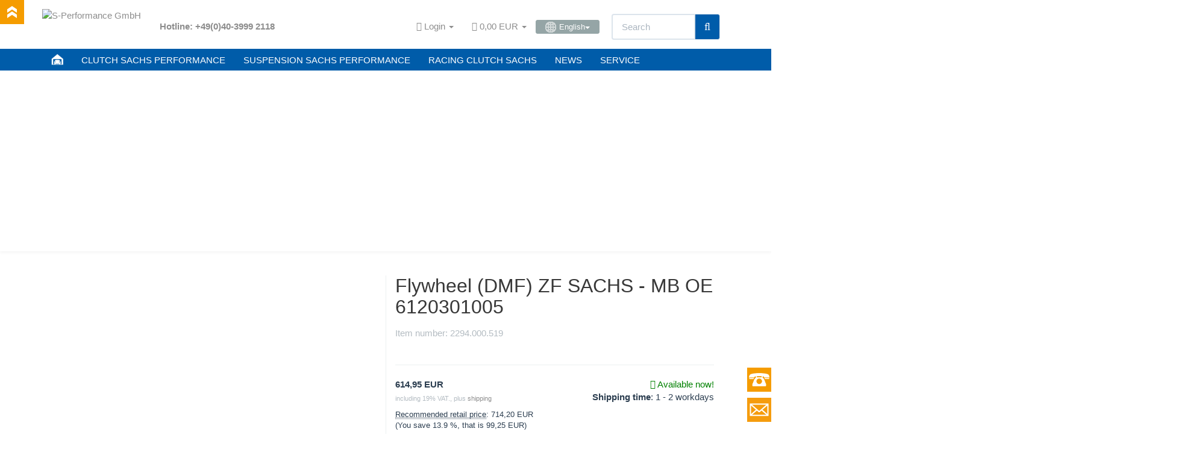

--- FILE ---
content_type: text/html; charset=iso-8859-1
request_url: https://www.sachsperformance.com/en/clutch-kit/zf-sachs/sachs-clutch-flywheel-dmf-2294000519
body_size: 15650
content:
<!DOCTYPE html><html
lang="en"><head><meta
http-equiv="content-type" content="text/html; charset=iso-8859-1"><meta
name="description" content="SACHS Clutch-Flywheel for MB Sprinter, OE 6120301005. Top quality and outstanding clutch technology - Made in Germany. &#10004; Buy cheap here."><meta
name="keywords" content="flywheel, dmf, zf sachs, sachs flywheel, clutch, 2294000519"><meta
name="viewport" content="width=device-width, initial-scale=1.0, user-scalable=no"><meta
http-equiv="X-UA-Compatible" content="IE=edge"><meta
name="robots" content="index, follow"><meta
name="facebook-domain-verification" content="6tur27i12oo4jhw7vjmnumo3aqqr3m"><title>Clutch-Flywheel SACHS for Sprinter, MB OE 6120301005</title><link
rel="shortcut icon" href="https://www.sachsperformance.com/favicon.ico" type="image/ico"><link
rel="icon" href="https://www.sachsperformance.com/favicon.ico" type="image/ico">
 <script async src="https://www.googletagmanager.com/gtag/js?id=G-987BJ1GPFG"></script> <script>window.dataLayer=window.dataLayer||[];function gtag(){dataLayer.push(arguments);}
gtag('js',new Date());gtag('config','G-987BJ1GPFG');</script>  <script>(function(w,d,s,l,i){w[l]=w[l]||[];w[l].push({'gtm.start':new Date().getTime(),event:'gtm.js'});var f=d.getElementsByTagName(s)[0],j=d.createElement(s),dl=l!='dataLayer'?'&l='+l:'';j.async=true;j.src='https://www.googletagmanager.com/gtm.js?id='+i+dl;f.parentNode.insertBefore(j,f);})(window,document,'script','dataLayer','GTM-KZHC373W');</script> <style>@font-face{font-family:'Exo 2';src:url('/templates/Evo-Child-Example/fonts/Exo2-VariableFont_wght.ttf') format('truetype');font-weight:600 700;font-display:swap}@font-face{font-family:'Open Sans';src:url('/templates/Evo-Child-Example/fonts/OpenSans-VariableFont_wdth,wght.ttf') format('truetype');font-weight:700 800;font-display:swap}</style><link
rel="canonical" href="https://www.sachsperformance.com/en/clutch-kit/zf-sachs/sachs-clutch-flywheel-dmf-2294000519"><base
href="https://www.sachsperformance.com/"><link
href="templates/Evo-Child-Example/themes/base/images/apple-touch-icon.png" rel="apple-touch-icon"><link
rel="image_src" href="https://www.sachsperformance.com/media/image/product/61957/lg/en-clutch-kit-zf-sachs-sachs-clutch-flywheel-dmf-2294000519.jpg"><meta
property="og:image" content="https://www.sachsperformance.com/media/image/product/61957/lg/en-clutch-kit-zf-sachs-sachs-clutch-flywheel-dmf-2294000519.jpg"> <script type="text/javascript" src="/templates/Evo-Child-Example/js/jquery-1.12.0.min.js"></script> <script type="text/javascript" src="/templates/Evo-Child-Example/js/loadCSS.js"></script>  <script type="text/plain" data-service_id="8328d3b577871b1cd85d890116c602df" data-type="application/javascript">window.$zopim||(function(d,s){var z=$zopim=function(c){z._.push(c)},$=z.s=d.createElement(s),e=d.getElementsByTagName(s)[0];z.set=function(o){z.set._.push(o)};z._=[];z.set._=[];$.async=!0;$.setAttribute("charset","utf-8");$.src="https://v2.zopim.com/?5GLKvtRdFBnjGV8VqpJbKp6kipGG5q8Q";z.t=+new Date;$.type="text/javascript";e.parentNode.insertBefore($,e)})(document,"script");</script><script type="text/plain" data-service_id="a151608a9113acccb09c9ebf7b0b2b6a" data-type="application/javascript">$zopim(function(){$zopim.livechat.button.setOffsetHorizontal(60)});</script> <link
rel="preload" href="templates/Evo-Child-Example/css/smk-accordion.min.css" as="style" onload="this.rel='stylesheet'"><link
type="text/css" href="templates/Evo/themes/flatly/bootstrap.css?v=4.03" rel="stylesheet"><link
type="text/css" href="templates/Evo/themes/base/offcanvas-menu.css?v=4.03" rel="stylesheet"><link
type="text/css" href="templates/Evo/themes/base/pnotify.custom.css?v=4.03" rel="stylesheet"><link
type="text/css" href="templates/Evo/themes/base/jquery-slider.css?v=4.03" rel="stylesheet"><link
type="text/css" href="templates/Evo/themes/flatly/custom.css?v=4.03" rel="stylesheet"><link
type="text/css" href="includes/plugins/jtl_paypal/version/106/frontend/css/style.css?v=4.03" rel="stylesheet"><link
type="text/css" href="includes/plugins/ws_oss/version/104/frontend/css/banner.css?v=4.03" rel="stylesheet"><link
type="text/css" href="includes/plugins/ws_oss/version/104/frontend/css/select2.min.css?v=4.03" rel="stylesheet"><link
type="text/css" href="includes/plugins/jtl_debug/version/101/frontend/css/jtl-debug.css?v=4.03" rel="stylesheet"><link
type="text/css" href="includes/plugins/spe_carnav_clutch/version/100/frontend/css/spe_carnav_clutch.css?v=4.03" rel="stylesheet"><link
type="text/css" href="includes/plugins/spe_carnav_racing/version/100/frontend/css/spe_carnav_racing.css?v=4.03" rel="stylesheet"><link
type="text/css" href="includes/plugins/ara_Sprachen/version/102/frontend/css/plugin.css?v=4.03" rel="stylesheet"><link
type="text/css" href="includes/plugins/spe_repay/version/100/frontend/css/spe_repay.css?v=4.03" rel="stylesheet"><link
type="text/css" href="includes/plugins/spe_paymentreminder/version/100/frontend/css/spe_paymentreminder.css?v=4.03" rel="stylesheet"><link
rel="alternate" type="application/rss+xml" title="Newsfeed S-Performance GmbH" href="rss.xml"><style>body{background-color:#fff!important}</style> <script>var head_conf={head:"jtl",screens:[480,768,992,1200]};(function(n,t){"use strict";function w(){}function u(n,t){if(n){typeof n=="object"&&(n=[].slice.call(n));for(var i=0,r=n.length;i<r;i++)t.call(n,n[i],i)}}function it(n,i){var r=Object.prototype.toString.call(i).slice(8,-1);return i!==t&&i!==null&&r===n}function s(n){return it("Function",n)}function a(n){return it("Array",n)}function et(n){var i=n.split("/"),t=i[i.length-1],r=t.indexOf("?");return r!==-1?t.substring(0,r):t}function f(n){(n=n||w,n._done)||(n(),n._done=1)}function ot(n,t,r,u){var f=typeof n=="object"?n:{test:n,success:!t?!1:a(t)?t:[t],failure:!r?!1:a(r)?r:[r],callback:u||w},e=!!f.test;return e&&!!f.success?(f.success.push(f.callback),i.load.apply(null,f.success)):e||!f.failure?u():(f.failure.push(f.callback),i.load.apply(null,f.failure)),i}function v(n){var t={},i,r;if(typeof n=="object")for(i in n)!n[i]||(t={name:i,url:n[i]});else t={name:et(n),url:n};return(r=c[t.name],r&&r.url===t.url)?r:(c[t.name]=t,t)}function y(n){n=n||c;for(var t in n)if(n.hasOwnProperty(t)&&n[t].state!==l)return!1;return!0}function st(n){n.state=ft;u(n.onpreload,function(n){n.call()})}function ht(n){n.state===t&&(n.state=nt,n.onpreload=[],rt({url:n.url,type:"cache"},function(){st(n)}))}function ct(){var n=arguments,t=n[n.length-1],r=[].slice.call(n,1),f=r[0];return(s(t)||(t=null),a(n[0]))?(n[0].push(t),i.load.apply(null,n[0]),i):(f?(u(r,function(n){s(n)||!n||ht(v(n))}),b(v(n[0]),s(f)?f:function(){i.load.apply(null,r)})):b(v(n[0])),i)}function lt(){var n=arguments,t=n[n.length-1],r={};return(s(t)||(t=null),a(n[0]))?(n[0].push(t),i.load.apply(null,n[0]),i):(u(n,function(n){n!==t&&(n=v(n),r[n.name]=n)}),u(n,function(n){n!==t&&(n=v(n),b(n,function(){y(r)&&f(t)}))}),i)}function b(n,t){if(t=t||w,n.state===l){t();return}if(n.state===tt){i.ready(n.name,t);return}if(n.state===nt){n.onpreload.push(function(){b(n,t)});return}n.state=tt;rt(n,function(){n.state=l;t();u(h[n.name],function(n){f(n)});o&&y()&&u(h.ALL,function(n){f(n)})})}function at(n){n=n||"";var t=n.split("?")[0].split(".");return t[t.length-1].toLowerCase()}function rt(t,i){function e(t){t=t||n.event;u.onload=u.onreadystatechange=u.onerror=null;i()}function o(f){f=f||n.event;(f.type==="load"||/loaded|complete/.test(u.readyState)&&(!r.documentMode||r.documentMode<9))&&(n.clearTimeout(t.errorTimeout),n.clearTimeout(t.cssTimeout),u.onload=u.onreadystatechange=u.onerror=null,i())}function s(){if(t.state!==l&&t.cssRetries<=20){for(var i=0,f=r.styleSheets.length;i<f;i++)if(r.styleSheets[i].href===u.href){o({type:"load"});return}t.cssRetries++;t.cssTimeout=n.setTimeout(s,250)}}var u,h,f;i=i||w;h=at(t.url);h==="css"?(u=r.createElement("link"),u.type="text/"+(t.type||"css"),u.rel="stylesheet",u.href=t.url,t.cssRetries=0,t.cssTimeout=n.setTimeout(s,500)):(u=r.createElement("script"),u.type="text/"+(t.type||"javascript"),u.src=t.url);u.onload=u.onreadystatechange=o;u.onerror=e;u.async=!1;u.defer=!1;t.errorTimeout=n.setTimeout(function(){e({type:"timeout"})},7e3);f=r.head||r.getElementsByTagName("head")[0];f.insertBefore(u,f.lastChild)}function vt(){for(var t,u=r.getElementsByTagName("script"),n=0,f=u.length;n<f;n++)if(t=u[n].getAttribute("data-headjs-load"),!!t){i.load(t);return}}function yt(n,t){var v,p,e;return n===r?(o?f(t):d.push(t),i):(s(n)&&(t=n,n="ALL"),a(n))?(v={},u(n,function(n){v[n]=c[n];i.ready(n,function(){y(v)&&f(t)})}),i):typeof n!="string"||!s(t)?i:(p=c[n],p&&p.state===l||n==="ALL"&&y()&&o)?(f(t),i):(e=h[n],e?e.push(t):e=h[n]=[t],i)}function e(){if(!r.body){n.clearTimeout(i.readyTimeout);i.readyTimeout=n.setTimeout(e,50);return}o||(o=!0,vt(),u(d,function(n){f(n)}))}function k(){r.addEventListener?(r.removeEventListener("DOMContentLoaded",k,!1),e()):r.readyState==="complete"&&(r.detachEvent("onreadystatechange",k),e())}var r=n.document,d=[],h={},c={},ut="async"in r.createElement("script")||"MozAppearance"in r.documentElement.style||n.opera,o,g=n.head_conf&&n.head_conf.head||"head",i=n[g]=n[g]||function(){i.ready.apply(null,arguments)},nt=1,ft=2,tt=3,l=4,p;if(r.readyState==="complete")e();else if(r.addEventListener)r.addEventListener("DOMContentLoaded",k,!1),n.addEventListener("load",e,!1);else{r.attachEvent("onreadystatechange",k);n.attachEvent("onload",e);p=!1;try{p=!n.frameElement&&r.documentElement}catch(wt){}p&&p.doScroll&&function pt(){if(!o){try{p.doScroll("left")}catch(t){n.clearTimeout(i.readyTimeout);i.readyTimeout=n.setTimeout(pt,50);return}e()}}()}i.load=i.js=ut?lt:ct;i.test=ot;i.ready=yt;i.ready(r,function(){y()&&u(h.ALL,function(n){f(n)});i.feature&&i.feature("domloaded",!0)})})(window);(function(n,t){"use strict";jQuery["fn"]["ready"]=function(fn){jtl["ready"](function(){jQuery["ready"]["promise"]()["done"](fn)});return jQuery}})(window);</script> <link
type="text/css" href="https://www.sachsperformance.com/includes/plugins/sb_easycredit/version/106/frontend/css/style.css" rel="stylesheet"></head><body
data-page="1" class="body-offcanvas">
<noscript><iframe
src="https://www.googletagmanager.com/ns.html?id=GTM-KZHC373W" height="0" width="0" style="display:none;visibility:hidden"></iframe></noscript><div
id="contact_box"></div><div
id="phone_box"></div><div
id="phone_invite">
<b>Our Service Hotline:</b> (Mo-Fr 9.30am-5.00pm CET) <b>+49 40 3999 2118</b></div><div
id="scroll_top"></div><div
id="main-wrapper" class="main-wrapper fluid"><header
class="container-block fixed-navbar" id="evo-nav-wrapper"><div
class="container"><div
id="header-branding"><div
id="top-bar" class="text-right hidden-xs clearfix"><ul
class="list-inline user-settings pull-right"><li
class="language-dropdown dropdown">
<a
href="#" class="dropdown-toggle btn btn-default btn-xs" data-toggle="dropdown"><i
class="fa fa-language"></i><span> English</span><span
class="caret"></span></a><ul
id="language-dropdown" class="dropdown-menu dropdown-menu-right"><li><a
href="de/kupplung/zf-sachs/sachs-schwungrad-zms-2294000519" class="link_lang ger" rel="alternate">German</a></li><li><a
href="pl/zestaw-sprzegla/sachs-sprzeglo/kolo-zamachowe-sachs-2294000519" class="link_lang pol" rel="alternate">Polish</a></li><li><a
href="fr/embrayage/embrayage-sachs/volant-moteur-2294000519" class="link_lang fre" rel="alternate">French</a></li><li><a
href="nl/koppeling/zf-sachs/vliegwiel-sachs-2294000519" class="link_lang dut" rel="alternate">Dutch</a></li><li><a
href="es/embrague/embrague-sachs/volante-motor-bimasa-2294000519" class="link_lang spa" rel="alternate">Spanish</a></li><li><a
href="it/frizione/sachs-frizione/volano-bimassa-sachs-2294000519" class="link_lang ita" rel="alternate">Italian</a></li><li><a
href="navi.php?a=61957&amp;lang=por" class="link_lang por" rel="alternate">Portuguese</a></li><li><a
href="navi.php?a=61957&amp;lang=swe" class="link_lang swe" rel="alternate">Swedish</a></li></ul></li></ul><ul
class="cms-pages list-inline pull-right"><li
class=""><a
href="en/blog/zf-motorsport-dtm-carbon-clutch">DTM clutch from ZF SACHS</a></li><li
class=""><a
href="en/blog/dtm-video-100-years-zf-sachs">Congratulations from DTM - 100 years of ZF SACHS</a></li><li
class=""><a
href="en/blog/zf-motorsport-rally-shock-absorber-vw-polo-wrc">VW Polo WRC with ZF Motorsport Shock Absorber</a></li><li
class=""><a
href="en/blog/vw-motorsport-50-years-partner-of-zf-sachs-race-engineering">50 Years of VW Motorsport</a></li><li
class=""><a
href="en/blog/zf-motorsport-vw-polo-wrc-with-sachs-clutch-and-suspension_1">VW Polo WRC with SACHS clutch and suspension</a></li><li
class=""><a
href="en/blog/porsche-911-gt3-vs-911-cup-zf-motorsport">Porsche 911 GT3 vs. GT3 CUP</a></li><li
class=""><a
href="en/blog/sachs-racing-clutch-in-toyota-ts050-le-mans">Toyota TS050 Le Mans with SACHS clutch technology</a></li><li
class=""><a
href="en/blog/zf-motorsport-rally-shock-absorber-vw">ZF Motorsport rally shock absorber for VW Polo WRC</a></li><li
class=""><a
href="en/blog/zf-motorsport-bmw-dtm">BMW DTM touring car</a></li><li
class=""><a
href="en/blog/zf-motorsport-f1-sachs-shock-absorber">ZF Motorsport Formula 1 Shock Absorber</a></li><li
class=""><a
href="en/blog/racing-gearbox-8hp45-from-zf">ZF Racing Gearbox 8HP45</a></li><li
class=""><a
href="en/blog/coilover-suspension-sachs-audi-s5">SACHS Coilover Suspension Audi S5</a></li><li
class=""><a
href="en/sachs-formula-1-clutch">SACHS Formula 1 Carbon Clutch</a></li><li
class=""><a
href="en/blog/porsche-911-sachs-performance-clutch">SACHS Performance clutch in Porsche 911</a></li><li
class=""><a
href="en/blog/sachs-tuningworld-bodensee-2018">SACHS Performance @ Tuning World Bodensee</a></li><li
class=""><a
href="en/blog/asphalt-fever-2019">Asphalt fever with SACHS performance</a></li><li
class=""><a
href="en/blog/new-logo-sachs-performance">New logo for SACHS Performance </a></li><li
class=""><a
href="en/blog/sachs-clutches-proven-performance-designed-to-last">SACHS Clutches - Proven Performance designed to last.</a></li><li
class=""><a
href="en/blog/bmw-scene-show-racepark-meppen-2021">2021 // Motorsport trifft Tuning (Meppen)</a></li><li
class=""><a
href="en/blog/sachs-rcs-clutch-catalogue">2021 // Racing-Clutch-Systems Katalog 2021</a></li><li
class=""><a
href="en/blog/adac-gt-masters-2022">2022 // ADAC GT Masters</a></li><li
class=""><a
href="en/blog/25-years-zf-race-engineering">25 Years ZF Race Engineering</a></li><li
class=""><a
href="en/news/-zf-motorsport/anti-stall-clutch">Anti-Stall-Clutch</a></li><li
class=""><a
href="en/blog-zf-motorsport">Blog - overview</a></li><li
class=""><a
href="en/service/downloads">Downloads</a></li><li
class=""><a
href="en/service/sachs-clutch-guarantee">Clutch Warranty</a></li><li
class=""><a
href="en/news/zf-motorsport-success-with-sachs-clutch-and-suspension">Motorsport successes of ZF SACHS</a></li><li
class=""><a
href="en/news/sachs-performance-news-and-videos-from-zf-motorsport" rel="nofollow">News + Videos</a></li><li
class=""><a
href="en/sachs-service-clutch-diagnostics-and-troubleshooting">Clutch Diagnostics</a></li><li
class=""><a
href="en/service/repair-clutch-and-shock-absorber">Repair service</a></li><li
class=""><a
href="en/news/zf-motorsport-and-zf-sachs-race-engineering">SACHS in Motorsport</a></li><li
class=""><a
href="en/service/sachs-performance-clutch-suspension">Service</a></li><li
class=""><a
href="en/news/zf-motorsport-videos">Videos</a></li><li
class=""><a
href="en/news/zf-motorsport-suspension">ZF Motorsport suspension</a></li><li
class=""><a
href="en/news/zf-motorsport-clutch">ZF Motorsport clutch</a></li><li
class=""><a
href="en/news/zf-sachs-motorsport-products">ZF-Motorsport products</a></li><li
class=""><a
href="en/news/sachs-in-motorsport-and-zf-race-engineering/zf-motorsport-history">Motorsport history</a></li><li
class=""><a
href="en/news/sachs-in-motorsport-und-zf-race-engineering/zf-motorsport-partner">Motorsport partners</a></li></ul></div><div
class="row"><div
class="col-xs-4 col-sm-2 col-md-2" id="logo">
<a
href="https://www.sachsperformance.com" title="S-Performance GmbH">
<img
src="bilder/intern/shoplogo/header_logo_trans.png" width="160" height="58" alt="S-Performance GmbH" class="img-responsive">
</a></div><div
class="col-xs-8 col-sm-10 col-md-10" id="shop-nav">
<span
class="hotline-header">Hotline: +49(0)40-3999 2118</span><ul
class="header-shop-nav nav navbar-nav force-float horizontal pull-right"><li
class="dropdown hidden-xs">
<a
href="#" class="dropdown-toggle" data-toggle="dropdown"><i
class="fa fa-user"></i> <span
class="hidden-xs hidden-sm"> Login </span> <i
class="caret"></i></a><ul
id="login-dropdown" class="dropdown-menu dropdown-menu-right"><li><form
action="https://www.sachsperformance.com/jtl.php" method="post" class="form">
<input
type="hidden" class="jtl_token" name="jtl_token" value="53f6f525bbceb654a5759b99b7439b13"><fieldset
id="quick-login"><div
class="form-group"><input
type="text" name="email" id="email_quick" class="form-control" placeholder="E-Mail address"></div><div
class="form-group"><input
type="password" name="passwort" id="password_quick" class="form-control" placeholder="Password"></div><div
class="form-group">
<input
type="hidden" name="login" value="1"><button
type="submit" id="submit-btn" class="btn btn-primary btn-block">Login</button></div></fieldset></form></li><li><a
href="pass.php" rel="nofollow">forgot password</a></li><li><a
href="registrieren.php">New here? Register now</a></li></ul></li><li
class="hidden-xs cart-menu dropdown" data-toggle="basket-items">
<a
href="warenkorb.php" class="dropdown-toggle" data-toggle="dropdown">
<span
class="fa fa-shopping-cart"></span>
<span
class="shopping-cart-label hidden-sm"> 0,00 EUR</span> <span
class="caret"></span>
</a><ul
class="cart-dropdown dropdown-menu dropdown-menu-right"><li>
<a
href="warenkorb.php">There are no items in your basket</a></li></ul></li><li
class="language-dropdown dropdown">
<a
href="#" class="dropdown-toggle btn btn-default btn-xs" data-toggle="dropdown"><span><img
src="/bilder/change-language.gif" alt="English" class="flag" style="margin-top: -1px;">English</span><span
class="caret"></span></a><ul
id="language-dropdown" class="dropdown-menu dropdown-menu-right"><li><a
href="de/kupplung/zf-sachs/sachs-schwungrad-zms-2294000519" class="link_lang ger" rel="alternate">  -  German</a></li><li><a
href="pl/zestaw-sprzegla/sachs-sprzeglo/kolo-zamachowe-sachs-2294000519" class="link_lang pol" rel="alternate">  -  Polish</a></li><li><a
href="fr/embrayage/embrayage-sachs/volant-moteur-2294000519" class="link_lang fre" rel="alternate">  -  French</a></li><li><a
href="nl/koppeling/zf-sachs/vliegwiel-sachs-2294000519" class="link_lang dut" rel="alternate">  -  Dutch</a></li><li><a
href="es/embrague/embrague-sachs/volante-motor-bimasa-2294000519" class="link_lang spa" rel="alternate">  -  Spanish</a></li><li><a
href="it/frizione/sachs-frizione/volano-bimassa-sachs-2294000519" class="link_lang ita" rel="alternate">  -  Italian</a></li><li><a
href="navi.php?a=61957&amp;lang=por" class="link_lang por" rel="alternate">  -  Portuguese</a></li><li><a
href="navi.php?a=61957&amp;lang=swe" class="link_lang swe" rel="alternate">  -  Swedish</a></li></ul></li><li
id="search"><form
action="navi.php" method="GET"><div
class="input-group">
<input
name="qs" type="text" class="form-control ac_input" placeholder="Search" autocomplete="off"><span
class="input-group-addon"><button
type="submit"><span
class="fa fa-search"></span></button></span></div></form></li></ul></div></div></div></div><div
class="category-nav navbar-wrapper hidden-xs"><div
id="evo-main-nav-wrapper" class="nav-wrapper do-affix"><nav
id="evo-main-nav" class="navbar navbar-default"><div
class="container"><div
class="navbar-header visible-affix pull-left hidden-xs hidden-sm"><a
class="navbar-brand" href="https://www.sachsperformance.com" title="S-Performance GmbH"><img
src="bilder/intern/shoplogo/header_logo_trans.png" width="160" height="58" alt="S-Performance GmbH" class="img-responsive-height"></a></div><div
class="megamenu"><ul
class="nav navbar-nav force-float"><li
class="megamenu-fw"><a
href="/"><img
style="margin-top: -4px; width:20px; height: 20px;" src="/bilder/sachsperformance/icon_home.png"></a></li><li
class="megamenu-fw"><a
href="/en/clutch-kit-and-performance-clutch-sachs-performance-navigator">CLUTCH SACHS PERFORMANCE</a></li><li
class="megamenu-fw"><a
href="/en/suspension-and-coilover-suspension-sachs-performance-navigator">SUSPENSION SACHS PERFORMANCE</a></li><li
class="megamenu-fw"><a
href="/en/racing-clutch-and-competition-clutch-sachs-rcs-configurator">RACING CLUTCH SACHS</a></li><li
class="megamenu-fw"><a
href="/en/news/sachs-performance-news-and-videos-from-zf-motorsport">NEWS</a></li><li
class="megamenu-fw"><a
href="/en/service/sachs-performance-clutch-suspension">SERVICE</a></li><li
class="cart-menu visible-affix dropdown bs-hover-enabled pull-right" data-toggle="basket-items">
<a
href="warenkorb.php" class="dropdown-toggle" data-toggle="dropdown">
<span
class="fa fa-shopping-cart"></span>
<span
class="shopping-cart-label hidden-sm"> 0,00 EUR</span> <span
class="caret"></span>
</a><ul
class="cart-dropdown dropdown-menu dropdown-menu-right"><li>
<a
href="warenkorb.php">There are no items in your basket</a></li></ul></li></ul></div></div></nav></div></div><div
style="width:100%;"><div
id="jssor_1" style="position: relative; margin: 0 auto; top: 0px; left: 0px; width: 1980px; height: 300px; overflow: hidden; visibility: hidden;"><div
data-u="loading" style="position: absolute; top: 0px; left: 0px;"><div
style="filter: alpha(opacity=70); opacity: 0.7; position: absolute; display: block; top: 0px; left: 0px; width: 100%; height: 100%;"></div><div
style="position:absolute;display:block;background:url('img/loading.gif') no-repeat center center;top:0px;left:0px;width:100%;height:100%;"></div></div><div
data-u="slides" style="cursor: default; position: relative; top: 0px; left: 0px; width: 1980px; height: 300px; overflow: hidden;"><div
data-p="112.50" style="display: none;">
<img
data-u="image" src="/bilder/sachsperformance/slider/sachsperformance-golf-7r-kupplung.jpg" alt="Performance Clutch for Golf 7R/8R - buy here.">
<a
href="/en/clutch-kit/performance-clutch-sachs/performance-clutch-kit-002352-999502"><div
class="slider-text-box" data-u="caption" data-t="0" style="position: absolute; top: 420px; left: 415px;"><p
class="slider-text">Golf 7R / 8R Clutch<br><soan
class="big">Available now.</soan></p><p
style="margin-top: -20px; padding-left: 20px;font-size: 14px; color: black;">Also fits Audi S3 and Audi TT.</p></div>
</a></div><div
data-p="112.50" style="display: none;">
<img
data-u="image" src="/bilder/sachsperformance/slider/creditcard.jpg" alt="Pay safely with credit card at SACHS.">
<a
href="/de/kupplung/performance-kupplung-sachs/kupplungssatz-002352-999502"><div
class="slider-text-box" data-u="caption" data-t="0" style="position: absolute; top: 420px; left: 415px;"><p
class="slider-text">Pay safely with<br><span
class="big">credit card</span>.</p></div>
</a></div><div
data-p="112.50" style="display: none;">
<img
data-u="image" src="/bilder/sachsperformance/slider/dealer.jpg" alt="ZF SACHS Kupplung, SACHS Performance"><div
class="slider-text-box" data-u="caption" data-t="0" style="position: absolute; top: 440px; left: 415px;">
<a
href="/kontakt.php"><p
class="slider-text">Become a <span
class="big">partner</span>.</p></a></div></div><div
data-p="112.50" style="display: none;">
<img
data-u="image" src="/bilder/sachsperformance/slider/delivery.jpg" alt="ZF SACHS worldwide shipping"><div
class="slider-text-box" data-u="caption" data-t="0" style="position: absolute; top: 440px; left: 415px;"><p
class="slider-text">Delivery <span
class="big">worldwide</span>.</p></div></div><div
data-p="112.50" style="display: none;">
<img
data-u="image" src="/bilder/sachsperformance/slider/default_1.jpg" alt="Clutch Kit ZF SACHS Performance"><div
class="slider-text-box" data-u="caption" data-t="0" style="position: absolute; top: 420px; left: 415px;"><p
class="slider-text">Performance Clutch<br><span
class="big">High-Tech for your car</span>.</p></div></div></div></div></div>
<nav
id="shop-nav-xs" class="navbar navbar-default visible-xs"><div
class="container-fluid"><div
class="navbar-collapse"><ul
class="nav navbar-nav navbar-left force-float"><nav
role="navigation"><div
id="menuToggle">
<input
type="checkbox"><span></span><span></span><span></span><ul
id="menu">
<a
href="/"><li>HOME</li></a><a
href="/en/clutch-kit-and-performance-clutch-sachs-performance-navigator"><li>CLUTCH SACHS PERFORMANCE</li></a><a
href="/en/suspension-and-coilover-suspension-sachs-performance-navigator"><li>SUSPENSION SACHS PERFORMANCE</li></a><a
href="/en/racing-clutch-and-competition-clutch-sachs-rcs-configurator"><li>RACING CLUTCH SACHS</li></a><a
href="/en/news/sachs-performance-news-and-videos-from-zf-motorsport"><li>NEWS</li></a><a
href="/en/service/sachs-performance-clutch-suspension"><li>SERVICE</li></a></ul></div></nav></ul><ul
class="nav navbar-nav navbar-right force-float action-nav"><li>
<a
href="#" class="dropdown-toggle" data-toggle="dropdown"><i
class="fa fa-globe"></i><span></span><span
class="caret"></span></a><ul
id="language-dropdown-small" class="dropdown-menu dropdown-menu-right"><li><a
href="de/kupplung/zf-sachs/sachs-schwungrad-zms-2294000519" class="link_lang ger" rel="alternate">German</a></li><li><a
href="pl/zestaw-sprzegla/sachs-sprzeglo/kolo-zamachowe-sachs-2294000519" class="link_lang pol" rel="alternate">Polish</a></li><li><a
href="fr/embrayage/embrayage-sachs/volant-moteur-2294000519" class="link_lang fre" rel="alternate">French</a></li><li><a
href="nl/koppeling/zf-sachs/vliegwiel-sachs-2294000519" class="link_lang dut" rel="alternate">Dutch</a></li><li><a
href="es/embrague/embrague-sachs/volante-motor-bimasa-2294000519" class="link_lang spa" rel="alternate">Spanish</a></li><li><a
href="it/frizione/sachs-frizione/volano-bimassa-sachs-2294000519" class="link_lang ita" rel="alternate">Italian</a></li><li><a
href="navi.php?a=61957&amp;lang=por" class="link_lang por" rel="alternate">Portuguese</a></li><li><a
href="navi.php?a=61957&amp;lang=swe" class="link_lang swe" rel="alternate">Swedish</a></li></ul></li><li>
<a
href="#" class="dropdown-toggle" data-toggle="dropdown"><i
class="fa fa-eur" title="EUR"></i> <span
class="caret"></span></a><ul
id="currency-dropdown-small" class="dropdown-menu dropdown-menu-right"><li><a
href="" rel="nofollow">EUR</a></li></ul></li><li><a
href="jtl.php"><span
class="fa fa-user"></span></a></li><li><a
href="warenkorb.php"><span
class="fa fa-shopping-cart"></span></a></li></ul></div></div>
</nav><nav
class="navbar navbar-default navbar-offcanvas" id="navbar-offcanvas">
<nav
class="navbar navbar-inverse"><div
class="container-fluid"><div
class="navbar-nav nav navbar-right text-right"><a
class="btn btn-offcanvas btn-default btn-close navbar-btn"><span
class="fa fa-times"></span></a></div></div></nav><div
class="container-fluid"><div
class="sidebar-offcanvas"><div
class="navbar-categories"><ul
class="nav navbar-nav"><li><a
href="en/sachs-performance-gift-cards" data-ref="36415">SACHS Performance Gift Cards</a></li><li><a
href="en/sachs-performance-marketing" data-ref="36413">SACHS Performance Marketing</a></li><li>
<a
href="en/racing-clutch" class="nav-sub" data-ref="20676">SACHS Racing &amp; Formula Clutch Systems (RCS)<i
class="fa fa-caret-right nav-toggle pull-right"></i></a><ul
class="nav"><li><a
href="en/racing-clutch/sachs-rcs" data-ref="22513">Racing Clutch Product Range SACHS RCS </a></li></ul></li></ul></div><hr><ul
class="nav navbar-nav"></ul><hr><ul
class="nav navbar-nav"><li
class=""><a
href="en/blog/zf-motorsport-dtm-carbon-clutch">DTM clutch from ZF SACHS</a></li><li
class=""><a
href="en/blog/dtm-video-100-years-zf-sachs">Congratulations from DTM - 100 years of ZF SACHS</a></li><li
class=""><a
href="en/blog/zf-motorsport-rally-shock-absorber-vw-polo-wrc">VW Polo WRC with ZF Motorsport Shock Absorber</a></li><li
class=""><a
href="en/blog/vw-motorsport-50-years-partner-of-zf-sachs-race-engineering">50 Years of VW Motorsport</a></li><li
class=""><a
href="en/blog/zf-motorsport-vw-polo-wrc-with-sachs-clutch-and-suspension_1">VW Polo WRC with SACHS clutch and suspension</a></li><li
class=""><a
href="en/blog/porsche-911-gt3-vs-911-cup-zf-motorsport">Porsche 911 GT3 vs. GT3 CUP</a></li><li
class=""><a
href="en/blog/sachs-racing-clutch-in-toyota-ts050-le-mans">Toyota TS050 Le Mans with SACHS clutch technology</a></li><li
class=""><a
href="en/blog/zf-motorsport-rally-shock-absorber-vw">ZF Motorsport rally shock absorber for VW Polo WRC</a></li><li
class=""><a
href="en/blog/zf-motorsport-bmw-dtm">BMW DTM touring car</a></li><li
class=""><a
href="en/blog/zf-motorsport-f1-sachs-shock-absorber">ZF Motorsport Formula 1 Shock Absorber</a></li><li
class=""><a
href="en/blog/racing-gearbox-8hp45-from-zf">ZF Racing Gearbox 8HP45</a></li><li
class=""><a
href="en/blog/coilover-suspension-sachs-audi-s5">SACHS Coilover Suspension Audi S5</a></li><li
class=""><a
href="en/sachs-formula-1-clutch">SACHS Formula 1 Carbon Clutch</a></li><li
class=""><a
href="en/blog/porsche-911-sachs-performance-clutch">SACHS Performance clutch in Porsche 911</a></li><li
class=""><a
href="en/blog/sachs-tuningworld-bodensee-2018">SACHS Performance @ Tuning World Bodensee</a></li><li
class=""><a
href="en/blog/asphalt-fever-2019">Asphalt fever with SACHS performance</a></li><li
class=""><a
href="en/blog/new-logo-sachs-performance">New logo for SACHS Performance </a></li><li
class=""><a
href="en/blog/sachs-clutches-proven-performance-designed-to-last">SACHS Clutches - Proven Performance designed to last.</a></li><li
class=""><a
href="en/blog/bmw-scene-show-racepark-meppen-2021">2021 // Motorsport trifft Tuning (Meppen)</a></li><li
class=""><a
href="en/blog/sachs-rcs-clutch-catalogue">2021 // Racing-Clutch-Systems Katalog 2021</a></li><li
class=""><a
href="en/blog/adac-gt-masters-2022">2022 // ADAC GT Masters</a></li><li
class=""><a
href="en/blog/25-years-zf-race-engineering">25 Years ZF Race Engineering</a></li><li
class=""><a
href="en/news/-zf-motorsport/anti-stall-clutch">Anti-Stall-Clutch</a></li><li
class=""><a
href="en/blog-zf-motorsport">Blog - overview</a></li><li
class=""><a
href="en/service/downloads">Downloads</a></li><li
class=""><a
href="en/service/sachs-clutch-guarantee">Clutch Warranty</a></li><li
class=""><a
href="en/news/zf-motorsport-success-with-sachs-clutch-and-suspension">Motorsport successes of ZF SACHS</a></li><li
class=""><a
href="en/news/sachs-performance-news-and-videos-from-zf-motorsport">News + Videos</a></li><li
class=""><a
href="en/sachs-service-clutch-diagnostics-and-troubleshooting">Clutch Diagnostics</a></li><li
class=""><a
href="en/service/repair-clutch-and-shock-absorber">Repair service</a></li><li
class=""><a
href="en/news/zf-motorsport-and-zf-sachs-race-engineering">SACHS in Motorsport</a></li><li
class=""><a
href="en/service/sachs-performance-clutch-suspension">Service</a></li><li
class=""><a
href="en/news/zf-motorsport-videos">Videos</a></li><li
class=""><a
href="en/news/zf-motorsport-suspension">ZF Motorsport suspension</a></li><li
class=""><a
href="en/news/zf-motorsport-clutch">ZF Motorsport clutch</a></li><li
class=""><a
href="en/news/zf-sachs-motorsport-products">ZF-Motorsport products</a></li><li
class=""><a
href="en/news/sachs-in-motorsport-and-zf-race-engineering/zf-motorsport-history">Motorsport history</a></li><li
class=""><a
href="en/news/sachs-in-motorsport-und-zf-race-engineering/zf-motorsport-partner">Motorsport partners</a></li></ul></div></div>
</nav></header><div
id="content-wrapper"><div
class="container"><div
class="container-block"><div
class="row"><div
id="content" class="col-xs-12"><div
id="result-wrapper"><div
class="h1 visible-xs text-center">Flywheel (DMF) ZF SACHS - MB OE 6120301005</div><form
id="buy_form" method="post" action="https://www.sachsperformance.com/en/clutch-kit/zf-sachs/sachs-clutch-flywheel-dmf-2294000519">
<input
type="hidden" class="jtl_token" name="jtl_token" value="53f6f525bbceb654a5759b99b7439b13"><div
class="row product-primary" itemscope itemtype="https://schema.org/Product" id="product-offer"><div
class="product-gallery col-sm-6"><div
id="gallery" class="hidden">
<a
itemprop="image" href="media/image/product/61957/lg/en-clutch-kit-zf-sachs-sachs-clutch-flywheel-dmf-2294000519.jpg" title="Flywheel (DMF) ZF SACHS - MB OE 6120301005"><img
src="media/image/product/61957/md/en-clutch-kit-zf-sachs-sachs-clutch-flywheel-dmf-2294000519.jpg" alt="Flywheel (DMF) ZF SACHS - MB OE 6120301005" data-list='{"xs":{"src":"media\/image\/product\/61957\/xs\/en-clutch-kit-zf-sachs-sachs-clutch-flywheel-dmf-2294000519.jpg","size":{"width":40,"height":40},"type":2,"alt":"Flywheel (DMF) ZF SACHS - MB OE 6120301005"},"sm":{"src":"media\/image\/product\/61957\/sm\/en-clutch-kit-zf-sachs-sachs-clutch-flywheel-dmf-2294000519.jpg","size":{"width":130,"height":130},"type":2,"alt":"Flywheel (DMF) ZF SACHS - MB OE 6120301005"},"md":{"src":"media\/image\/product\/61957\/md\/en-clutch-kit-zf-sachs-sachs-clutch-flywheel-dmf-2294000519.jpg","size":{"width":320,"height":320},"type":2,"alt":"Flywheel (DMF) ZF SACHS - MB OE 6120301005"},"lg":{"src":"media\/image\/product\/61957\/lg\/en-clutch-kit-zf-sachs-sachs-clutch-flywheel-dmf-2294000519.jpg","size":{"width":1000,"height":1000},"type":2,"alt":"Flywheel (DMF) ZF SACHS - MB OE 6120301005"}}'></a></div><div
class="pswp" tabindex="-1" role="dialog" aria-hidden="true"><div
class="pswp__bg"></div><div
class="pswp__scroll-wrap"><div
class="pswp__container"><div
class="pswp__item"></div><div
class="pswp__item"></div><div
class="pswp__item"></div></div><div
class="pswp__ui pswp__ui--hidden"><div
class="pswp__top-bar"><div
class="pswp__counter"></div><a
class="pswp__button pswp__button--close" title="Close (Esc)"></a><a
class="pswp__button pswp__button--share" title="Share"></a><a
class="pswp__button pswp__button--fs" title="Toggle fullscreen"></a><a
class="pswp__button pswp__button--zoom" title="Zoom in/out"></a><div
class="pswp__preloader"><div
class="pswp__preloader__icn"><div
class="pswp__preloader__cut"><div
class="pswp__preloader__donut"></div></div></div></div></div><div
class="pswp__share-modal pswp__share-modal--hidden pswp__single-tap"><div
class="pswp__share-tooltip"></div></div><a
class="pswp__button pswp__button--arrow--left" title="Previous (arrow left)">
</a><a
class="pswp__button pswp__button--arrow--right" title="Next (arrow right)">
</a><div
class="pswp__caption"><div
class="pswp__caption__center"></div></div></div></div></div></div><div
class="product-info col-sm-6"><div
class="product-headline hidden-xs"><h1 class="fn product-title" itemprop="name">Flywheel (DMF) ZF SACHS - MB OE 6120301005</h1></div><div
class="info-essential row"><div
class="col-xs-8"><p
class="text-muted product-sku">Item number: <span
itemprop="sku">2294.000.519</span></p></div></div><div
class="clearfix top10"></div><div
class="product-offer" itemprop="offers" itemscope itemtype="http://schema.org/Offer"><link
itemprop="url" href="https://www.sachsperformance.com/en/clutch-kit/zf-sachs/sachs-clutch-flywheel-dmf-2294000519">
<input
type="submit" name="inWarenkorb" value="1" class="hidden">
<input
type="hidden" id="AktuellerkArtikel" class="current_article" name="a" value="61957">
<input
type="hidden" name="wke" value="1">
<input
type="hidden" name="show" value="1">
<input
type="hidden" name="kKundengruppe" value="1">
<input
type="hidden" name="kSprache" value="2"><hr><div
class="row"><div
class="col-xs-7"><div
class="price_wrapper">
<strong
class="price text-nowrap">
<span>614,95 EUR</span>            </strong><meta
itemprop="price" content="614.95"><meta
itemprop="priceCurrency" content="EUR"><div
class="price-note"><p
class="vat_info text-muted top5">
including 19% VAT.,
plus <a
href="en/delivery-times" rel="nofollow" class="shipment popup">
shipping
</a></p><div
class="suggested-price">
<abbr
title="** Suggested price">Recommended retail price</abbr>:
<span
class="value text-nowrap">714,20 EUR</span></div><div
class="yousave">(You save
<span
class="percent">13.9
%</span>, that is
<span
class="value text-nowrap">99,25 EUR</span>)</div></div></div></div><div
class="col-xs-5 text-right"><div
class="delivery-status"><span
class="status status-2"><i
class="fa fa-truck"></i> Available now!</span><link
itemprop="availability" href="http://schema.org/InStock"><p
class="estimated-delivery">
<span
class="a2"><strong>Shipping time</strong>: 1 - 2 workdays</span></p></div></div></div><div
class="info_box">
<img
src="/bilder/sachsperformance/icon_info.png"><p
class="info_box_header">NON-EU CUSTOMERS</p><p>With your order 19% VAT will be deducted.</p></div><div
id="add-to-cart" class="product-buy"><div
class="form-inline"><div
id="quantity-grp" class="choose_quantity input-group">
<input
type="number" min="0" id="quantity" class="quantity form-control text-right" name="anzahl" value="1">
<span
class="input-group-btn">
<button
name="inWarenkorb" type="submit" value="Add to basket" class="submit btn btn-primary"><span
class="fa fa-shopping-cart visible-xs"></span><span
class="hidden-xs">Add to basket</span></button>
</span></div></div></div><hr></div><div
id="product-actions" class="btn-group btn-group-md product-actions" role="group"></div><div
class="visible-xs clearfix"><hr></div></div></div></form><div
id="article-tabs" class="tab-content"><div
role="tabpanel" class="tab-pane" id="tab-description"><div
class="panel-heading" data-toggle="collapse" data-parent="#article-tabs" data-target="#tab-description"><h3 class="panel-title">Description</h3></div><div
class="panel-body"><div
class="tab-content-wrapper"><div
class="desc">
Diameter [mm]: 240 - includes bolt for flyweel mounting<br>
for flywheel depth: 12 mm<p>
Manufacturer compare numbers<br>
MERCEDES-BENZ<br>
A 611 030 06 05<br>
A 611 030 19 05<br>
A 611 030 20 05<br>
A 612 030 07 05<br>
A 612 030 10 05<br>
611 030 06 05<br>
611 030 19 05<br>
611 030 20 05<br>
612 030 07 05<br>
612 030 10 05</p></div></div></div></div><div
role="tabpanel" class="tab-pane" id="tab-hersteller"><div
class="panel-heading" data-toggle="collapse" data-parent="#article-tabs" data-target="#tab-hersteller"><h3 class="panel-title">
Manufacturer</h3></div><div
class="tab-content-wrapper"><div
class="panel-body"><div
class="gpsr_infos">
Manufacturer:
ZF Friedrichshafen AG ZF Services, Obere Weiden 12, 97424 Schweinfurt, Deutschland, www.zf.com</div></div></div></div><div
role="tabpanel" class="tab-pane" id="tab-tags"><div
class="panel-heading" data-toggle="collapse" data-parent="#article-tabs" data-target="#tab-tags"><h3 class="panel-title">Product Tags</h3></div><div
class="tab-content-wrapper"><div
class="panel-body"><form
method="post" action="https://www.sachsperformance.com/en/clutch-kit/zf-sachs/sachs-clutch-flywheel-dmf-2294000519" class="form">
<input
type="hidden" class="jtl_token" name="jtl_token" value="53f6f525bbceb654a5759b99b7439b13">
<input
type="hidden" name="a" value="61957">
<input
type="hidden" name="produktTag" value="1"><p>Please login first to add a tag.</p>
<input
name="einloggen" type="submit" class="btn btn-default btn-sm" value="Login"></form></div></div></div></div><hr><div
class="sp_cms_content"><div
class="col-md-12 TA-Manifacturer"></div><h1 class="taheader text-center" style="padding-top: 50px;">Flywheel (DMF) ZF SACHS - MB OE 6120301005<br></h1><div
class="col-md-12"><img
alt="Flywheel (DMF) ZF SACHS - MB OE 6120301005 - 2294.000.519" class="img-fluid" src="/media/image/producttemplate/image/de/sachs-zweimassenschwungrad.jpg" style="padding-top: 30px; width: 100%;" title="Flywheel (DMF) ZF SACHS - MB OE 6120301005 - 2294.000.519"></div><p><br>
<br>
 </p><p
class="text-wrap TA-text-header">The Flywheel (DMF) ZF SACHS - MB OE 6120301005 transmits the engine torque to the clutch pressure plate and clutch disc and reduces the torsional irregularities introduced into the drivetrain.<br>
<br>
Higher torque levels, greater ignition pressures, and stricter emissions controls are causing ever greater rotational irregularities in today's engines, and thus higher levels of vibration in the powertrain. Higher demands on comfort and quiet as well as greater measures to protect the transmission all require extremely efficient torsional vibration dampers.<br>
<br>
The SACHS dual-mass-flywheel 2294.000.519 impresses with its modular design of the compression spring offering a solution for various torsional vibrational problems in the vehicle. Supplemented by a rpm-adaptable damper, the torsional vibration caused by the internal combustion engine is excellently decoupled.</p><div
class="col-md-12"><div
class="row" style="padding-top: 150px;"><div
class="col-md-3"><img
class="img-fluid TA-img-style-gallery" src="/media/image/producttemplate/gallery/sachsperformance-clutch-14.jpg"></div><div
class="col-md-3"><img
class="img-fluid TA-img-style-gallery" src="/media/image/producttemplate/gallery/sachsperformance-clutch-06.jpg"></div><div
class="col-md-3"><img
class="img-fluid TA-img-style-gallery" src="/media/image/producttemplate/gallery/sachsperformance-clutch-S-00.jpg"></div><div
class="col-md-3"><img
class="img-fluid TA-img-style-gallery" src="/media/image/producttemplate/gallery/sachsperformance-clutch-S-06.jpg"></div></div></div><div
class="col-md-12"><h1 class="taheader text-center">Advantages</h1><p
class="text-center text-start TA-text-header" style="padding-top: 25px;">Lower fuel consumption due to lower rpm levels when idling and easy operation in low rpm ranges</p><p
class="text-center text-start TA-text-header">Lower shifting forces, i.e. greater comfort due to reduced inertia of clutch discs without torsional dampers</p><p
class="text-center text-start TA-text-header">Good driving comfort thanks to strong vibrational damping for sudden load changes</p><p
class="text-center text-start TA-text-header">Quieter thanks to optimum decoupling of vibrations throughout the entire rpm range</p><p
class="text-center text-start TA-text-header">Smooth start/stop performance</p><p
class="text-center text-start TA-text-header">Long Service Life</p></div><p><br>
 </p><div
class="col-md-12"><img
alt="Flywheel (DMF) ZF SACHS - MB OE 6120301005 - 2294.000.519" class="img-fluid" src="/media/image/producttemplate/image/de/sachs-zweimassenschwungrad-vorteile.jpg" style="padding-top: 30px; width: 100%;" title="Flywheel (DMF) ZF SACHS - MB OE 6120301005 - 2294.000.519"></div><div
class="col-md-12"><h1 class="taheader text-center">The Technology</h1>
 <div
class="col-md-12"><p
class="text-wrap TA-text-header">The SACHS dual-mass flywheel (DMF) transmits the engine torque to the clutch pressure plate and clutch disc and reduces the torsional irregularities introduced into the drivetrain. Higher torque levels, greater ignition pressures, and stricter emissions controls are causing ever greater rotational irregularities in today's engines, and thus higher levels of vibration in the powertrain. Higher demands on comfort and quiet as well as greater measures to protect the transmission all require extremely efficient torsional vibration dampers.</p></div>
<br>
<br>
<br>
<br>
<img
alt="Flywheel (DMF) ZF SACHS - MB OE 6120301005 - 2294.000.519" class="img-fluid" src="/media/image/producttemplate/image/de/schwungrad-sachs-zms-x-ray.jpg" style="padding-top: 30px; width: 100%;" title="Flywheel (DMF) ZF SACHS - MB OE 6120301005 - 2294.000.519"><h3>
<br>
Image description:</h3><p>(1) Primary flywheel | (2) Secondary flywheel | (3) Soft springs | (4) Hard springs | (5) Planet gear | (6) Axial plain bearing | (7) Radial plain bearing | (8) Ring gear | (9) Bore for anti-rotation pin | (10) Spring retainer | (11) Slide shoe | (12) Cover plate for encapsulating grease filling</p>
<br>
<br>
<br>
 <p
class="text-wrap TA-text-header">The SACHS dual-mass-flywheel 2294.000.519 impresses with its modular design of the compression spring offering a solution for various torsional vibrational problems in the vehicle. Supplemented by a rpm-adaptable damper, the torsional vibration caused by the internal combustion engine is excellently decoupled.</p></div><p><br>
<br>
<br>
 
<video
class="TA-img-style" controls="controls" onclick="this.play();" poster="/bilder/zf-sachs/schwungrad-sachs-funktion.jpg" preload="none"><source
src="/mediafiles/Videos/sachs_animation_zms_de.mp4" type="video/mp4"></source></video></p><p><br>
 </p><div
class="col-md-12"><div
class="row" style="padding-top: 150px;"><div
class="col-md-3"><img
class="img-fluid TA-img-style-gallery" src="/media/image/producttemplate/gallery/sachsperformance-clutch-S-04.jpg"></div><div
class="col-md-3"><img
class="img-fluid TA-img-style-gallery" src="/media/image/producttemplate/gallery/sachsperformance-clutch-11.jpg"></div><div
class="col-md-3"><img
class="img-fluid TA-img-style-gallery" src="/media/image/producttemplate/gallery/sachsperformance-clutch-08.jpg"></div><div
class="col-md-3"><img
class="img-fluid TA-img-style-gallery" src="/media/image/producttemplate/gallery/sachsperformance-clutch-00.jpg"></div></div></div><p></p><div
class="col-md-12"><h1 class="taheader text-center">Quality "Made in Germany"</h1><div
class="col-md-12"><p
class="text-wrap TA-text-header">The clutch systems from ZF Race Engineering have brought motor sports teams worldwide to the forefront, from mass sports to Formula 1.<br><br>The knowledge gained from these race series has been flowing into the development of High Performance products for years.</p></div></div><p><img
class="img-fluid" style="padding-top: 30px; width: 100%;" src="/media/image/producttemplate/image/de/sachs-performance-quality-handshake.jpg"></p></div><div
class="clearfix"></div><div
class="recommendations"></div><div
id="article_popups"> <script type="text/javascript">$(function(){});function show_popup(item){var html=$('#popup'+item).html();var title=$(html).find('h3').text();eModal.alert({message:html,title:title});}</script> </div></div></div></div></div></div></div><div
class="clearfix"></div>
<footer
id="footer" class="container-block"><div
class="container"><div
class="row" id="footer-boxes"><div
class="col-xs-6 col-md-3">
<section
class="panel panel-default box box-linkgroup" id="box123"><div
class="panel-heading"><h5 class="panel-title">Information</h5></div><div
class="box-body nav-panel"><ul
class="nav nav-list"><li
class=""><a
href="https://www.sachsperformance.com/en/newsletter" data-ref="147">Newsletter</a></li><li
class=""><a
href="https://www.sachsperformance.com/en/contact" title="SACHS Performance parts Contact-Form " data-ref="61">Contact</a></li><li
class=""><a
href="https://www.sachsperformance.com/en/payment-options" data-ref="71">Payment options</a></li><li
class=""><a
href="https://www.sachsperformance.com/en/delivery-times" title="Delivery Times" data-ref="50">Shipment</a></li></ul></div>
</section></div><div
class="col-xs-6 col-md-3">
<section
class="panel panel-default box box-linkgroup" id="box122"><div
class="panel-heading"><h5 class="panel-title">Legal Information</h5></div><div
class="box-body nav-panel"><ul
class="nav nav-list"><li
class=""><a
href="https://www.sachsperformance.com/en/privacy" rel="nofollow" title="Privacy and Cookie Policy" data-ref="69">Privacy</a></li><li
class=""><a
href="https://www.sachsperformance.com/en/general-terms-and-conditions" rel="nofollow" data-ref="67">General Terms And Conditions</a></li><li
class=""><a
href="https://www.sachsperformance.com/en/sitemap" data-ref="59">Sitemap</a></li><li
class=""><a
href="https://www.sachsperformance.com/en/imprint" data-ref="49">Imprint</a></li><li
class=""><a
href="https://www.sachsperformance.com/en/right-of-withdrawal" rel="nofollow" title="Right of Withdrawal" data-ref="74">Cancellation Instructions</a></li></ul></div>
</section></div><div
class="col-xs-6 col-md-3" style="padding-top: 30px;">
<a
href="en/sachs-performance-gift-cards"><img
src="/bilder/sachsperformance/gutscheine/gutschein-stapel.png"></a></div><div
class="zf_logo col-xs-6 col-md-3" style="padding-top: 30px;">
<a
href="https://www.zf.com/" target="_blank" rel="nofollow"><img
src="/bilder/sachsperformance/zflogo.png" title="ZF Homepage" alt="ZF Homepage"><p>Homepage ZF</p></a><br>
<a
href="en/sachs-performance-marketing"><img
src="/bilder/sachsperformance/sachs-performance-marketing.jpg" title="SACHS Marketing" alt="SACHS Performance Marketing"><br>SACHS Marketing</a></div></div><div
class="row footer-additional"><div
class="col-xs-12 col-md-5 pull-right"><div
class="footer-additional-wrapper pull-right"><a
href="https://www.facebook.com/sachsperformance.shop" class="btn-social btn-facebook" title="Facebook" target="_blank"><i
class="fa fa-facebook-square"></i></a><a
href="https://twitter.com/zf_konzern" class="btn-social btn-twitter" title="Twitter" target="_blank"><i
class="fa fa-twitter-square"></i></a>
<a
href="https://www.youtube.com/user/zffriedrichshafenag" class="btn-social btn-youtube" title="YouTube" target="_blank"><i
class="fa fa-youtube-square"></i></a>
<a
href="https://www.instagram.com/sachs_performance" class="btn-social btn-instagram" title="Instagram" target="_blank"><i
class="fa fa-instagram"></i></a></div></div></div><div
class="footnote-vat text-center"><p
class="padded-lg-top">
<span
class="footnote-reference">*</span> All prices inclusive legal <abbr
title="value added tax">VAT</abbr> plus <a
href="https://www.sachsperformance.com/en/delivery-times">shipping costs</a>. Delivery times are for shipment within Germany . For more information <a
href="https://www.sachsperformance.com/en/delivery-times">HERE</a>.</p></div></div><div
id="copyright" class="container-block"><div
class="container"><ul
class="row list-unstyled"><li
class="col-xs-12 col-md-3">
© S-Performance GmbH - SACHS Performance by ZF Race Engineering</li><li
class="col-xs-12 col-md-6 text-center"></li><li
class="col-xs-12 col-md-3 text-right" id="system-credits">
Powered by <a
href="https://www.jtl-software.de/online-shopsystem" title="JTL-Shop" target="_blank" rel="nofollow">JTL-Shop</a></li></ul></div></div>
</footer></div> <script type="text/javascript">function gaOptout(){document.cookie=disableStr+'=true; expires=Thu, 31 Dec 2099 23:59:59 UTC; path=/';window[disableStr]=true;}
var gaProperty='UA-78967971-1';var disableStr='ga-disable-'+gaProperty;if(document.cookie.indexOf(disableStr+'=true')>-1){window[disableStr]=true;}else{var _gaq=_gaq||[];_gaq.push(['_setAccount','UA-78967971-1']);_gaq.push(['_gat._anonymizeIp']);_gaq.push(['_trackPageview']);(function(){var ga=document.createElement('script'),s;ga.type='text/javascript';ga.async=true;ga.src=('https:'===document.location.protocol?'https://ssl':'http://www')+'.google-analytics.com/ga.js';s=document.getElementsByTagName('script')[0];s.parentNode.insertBefore(ga,s);})();}</script> <script>jtl.load(["templates/Evo/js/jquery.touch.min.js?v=4.03","templates/Evo/js/jquery.backstretch.min.js?v=4.03","templates/Evo/js/jquery.dimension.js?v=4.03","templates/Evo/js/jquery.offcanvas.js?v=4.03","templates/Evo/js/jquery.nivo.slider.pack.js?v=4.03","templates/Evo/js/jquery.waitforimages.js?v=4.03","templates/Evo/js/jquery.lazy.js?v=4.03","templates/Evo/js/jquery.serialize-object.js?v=4.03","templates/Evo/js/bootstrap.min.js?v=4.03","templates/Evo/js/bootstrap-tabdrop.js?v=4.03","templates/Evo/js/bootstrap-slider.js?v=4.03","templates/Evo/js/bootstrap-modal.js?v=4.03","templates/Evo/js/bootstrap-grid.js?v=4.03","templates/Evo/js/bootstrap-toolkit.js?v=4.03","templates/Evo/js/bootstrap-select.js?v=4.03","templates/Evo/js/bootstrap-hover-dropdown.min.js?v=4.03","templates/Evo/js/jtl.evo.js?v=4.03","templates/Evo/js/jtl.article.js?v=4.03","templates/Evo/js/jtl.basket.js?v=4.03","templates/Evo/js/jtl.io.js?v=4.03","templates/Evo/js/jtl.gallery.js?v=4.03","templates/Evo/js/typeahead.bundle.js?v=4.03","templates/Evo/js/photoswipe.js?v=4.03","templates/Evo/js/slick.js?v=4.03","templates/Evo/js/spin.js?v=4.03","templates/Evo/js/global.js?v=4.03","templates/Evo-Child-Example/js/mytemplate.js?v=4.03","includes/plugins/jtl_debug/version/101/frontend/js/jtl-debug.js?v=4.03","includes/plugins/spe_carnav_clutch/version/100/frontend/js/spe_carnav_clutch.js?v=4.03","includes/plugins/spe_carnav_racing/version/100/frontend/js/spe_carnav_racing.js?v=4.03","includes/plugins/spe_repay/version/100/frontend/js/spe_repay.js?v=4.03","includes/plugins/spe_paymentreminder/version/100/frontend/js/spe_paymentreminder.js?v=4.03",]);</script> <script type="text/javascript" src="/templates/Evo-Child-Example/js/jssor.slider.min.js"></script> <script language="javascript">jQuery(document).ready(function($){var jssor_1_SlideoTransitions=[[{b:0.0,d:600.0,y:-290.0,e:{y:27.0}}],[{b:0.0,d:1000.0,y:185.0},{b:1000.0,d:500.0,o:-1.0},{b:1500.0,d:500.0,o:1.0},{b:2000.0,d:1500.0,r:360.0},{b:3500.0,d:1000.0,rX:30.0},{b:4500.0,d:500.0,rX:-30.0},{b:5000.0,d:1000.0,rY:30.0},{b:6000.0,d:500.0,rY:-30.0},{b:6500.0,d:500.0,sX:1.0},{b:7000.0,d:500.0,sX:-1.0},{b:7500.0,d:500.0,sY:1.0},{b:8000.0,d:500.0,sY:-1.0},{b:8500.0,d:500.0,kX:30.0},{b:9000.0,d:500.0,kX:-30.0},{b:9500.0,d:500.0,kY:30.0},{b:10000.0,d:500.0,kY:-30.0},{b:10500.0,d:500.0,c:{x:87.50,t:-87.50}},{b:11000.0,d:500.0,c:{x:-87.50,t:87.50}}],[{b:0.0,d:600.0,x:410.0,e:{x:27.0}}],[{b:-1.0,d:1.0,o:-1.0},{b:0.0,d:600.0,o:1.0,e:{o:5.0}}],[{b:-1.0,d:1.0,c:{x:175.0,t:-175.0}},{b:0.0,d:800.0,c:{x:-175.0,t:175.0},e:{c:{x:7.0,t:7.0}}}],[{b:-1.0,d:1.0,o:-1.0},{b:0.0,d:600.0,x:-570.0,o:1.0,e:{x:6.0}}],[{b:-1.0,d:1.0,o:-1.0,r:-180.0},{b:0.0,d:800.0,o:1.0,r:180.0,e:{r:7.0}}],[{b:0.0,d:1000.0,y:80.0,e:{y:24.0}},{b:1000.0,d:1100.0,x:570.0,y:170.0,o:-1.0,r:30.0,sX:9.0,sY:9.0,e:{x:2.0,y:6.0,r:1.0,sX:5.0,sY:5.0}}],[{b:2000.0,d:600.0,rY:30.0}],[{b:0.0,d:500.0,x:-105.0},{b:500.0,d:500.0,x:230.0},{b:1000.0,d:500.0,y:-120.0},{b:1500.0,d:500.0,x:-70.0,y:120.0},{b:2600.0,d:500.0,y:-80.0},{b:3100.0,d:900.0,y:160.0,e:{y:24.0}}],[{b:0.0,d:1000.0,o:-0.4,rX:2.0,rY:1.0},{b:1000.0,d:1000.0,rY:1.0},{b:2000.0,d:1000.0,rX:-1.0},{b:3000.0,d:1000.0,rY:-1.0},{b:4000.0,d:1000.0,o:0.4,rX:-1.0,rY:-1.0}]];var jssor_1_options={$AutoPlay:true,$Idle:6000,$CaptionSliderOptions:{$Class:$JssorCaptionSlideo$,$Transitions:jssor_1_SlideoTransitions,$Breaks:[[{d:2000,b:1000}]]},$ArrowNavigatorOptions:{$Class:$JssorArrowNavigator$},$BulletNavigatorOptions:{$Class:$JssorBulletNavigator$}};var jssor_1_slider=new $JssorSlider$("jssor_1",jssor_1_options);function ScaleSlider(){var refSize=jssor_1_slider.$Elmt.parentNode.clientWidth;if(refSize){refSize=Math.min(refSize,1980);jssor_1_slider.$ScaleWidth(refSize);}
else{window.setTimeout(ScaleSlider,30);}}
ScaleSlider();$(window).bind("load",ScaleSlider);$(window).bind("resize",ScaleSlider);$(window).bind("orientationchange",ScaleSlider);});</script> <script>reposScrollTop();$("#scroll_top").fadeOut(0);$(window).resize(function(){reposScrollTop();});$(window).scroll(function(){if($(document).scrollTop()>400){$("#scroll_top").fadeIn(500);}else{$("#scroll_top").fadeOut(500);}});function reposScrollTop(){$("#scroll_top").css("top",($(window).height()-160)+"px");$("#scroll_top").css("right","0");}
$("#phone_box").click(function(){if($("#phone_invite").css("right")=="-540px"){$("#phone_invite").animate({right:'50px'});}else{$("#phone_invite").animate({right:'-540px'});}});$("#contact_box").click(function(){window.location.href="/kontakt.php";});$("#scroll_top").click(function(){$("html, body").animate({scrollTop:0},"slow");});</script> <script data-ignore="true" type="text/javascript">var jtl_debug={};jtl_debug.jtl_lang_var_search_results='Ergebnisse';jtl_debug.enableSmartyDebugParam='jtl-debug';jtl_debug.getDebugSessionParam='jtl-debug-session';</script> <div
id="jtl-debug-content"><div
class="jtl-debug-search">
<input
type="text" id="jtl-debug-searchbox" placeholder="Suchbegriff eingeben">
<span
id="jtl-debug-search-results"></span>
<span
id="jtl-debug-info-area">Fetching debug objects...</span></div></div> <script>window.MSInputMethodContext&&document.documentMode&&document.write('<script src="https://cdn.jsdelivr.net/gh/nuxodin/ie11CustomProperties@4.1.0/ie11CustomProperties.min.js"><\/script>');</script> <link
rel="stylesheet" type="text/css" href="https://www.sachsperformance.com/includes/plugins/jst_eu_cookie/version/124/frontend/css/globalFrontendStyles.css" media="screen"> <script data-eucid="jst_eucookie" id="eu_cookie_temp_config" type="application/javascript">window.ws_eu_cookie_config={frontendAjaxPath:'https://www.sachsperformance.com/includes/plugins/jst_eu_cookie/version/124/frontend/ajax/',frontendPath:'https://www.sachsperformance.com/includes/plugins/jst_eu_cookie/version/124/frontend/',showSmallModal:'',sprachvariablen:{"jst_eu_cookie_modalHeader":"This website uses cookies","jst_eu_cookie_Datenschutzlinktext":"Privacy Policy","jst_eu_cookie_Datenschutzlink":"\/en\/privacy","jst_eu_cookie_modalText":"We use cookies to offer you an optimal shopping experience. These cookies can be grouped into three different categories. The necessary ones are essential for your purchase. We use other cookies in order to be able to produce anonymized statistics. Others mainly serve marketing purposes. You can decide for yourself which cookies you want to allow.","jst_eu_cookie_modalTextMini":"We use cookies!","jst_eu_cookie_alleAuswaehlen":"Select all","jst_eu_cookie_mehrDetails":"View Details","jst_eu_cookie_auswahlBestaetigen":"Save","jst_eu_cookie_modalErneutZeigen":"Change cookie consent","jst_eu_cookie_Impressumlinktext":"Imprint","jst_eu_cookie_modalFreitext":" ","jst_eu_cookie_consentManagerHeader":"Consent Manager","jst_eu_cookie_consentManagerText":"We use cookies to offer you an optimal shopping experience. These cookies can be grouped into three different categories. The necessary ones are essential for your purchase. We use other cookies in order to be able to produce anonymized statistics. Others mainly serve marketing purposes. You can decide for yourself which cookies you want to allow.","jst_eu_cookie_consentManager_save":"Save","jst_eu_cookie_consentManager_close":"Close","jst_eu_cookie_notwendigAuswaehlen":"Reject","jst_eu_cookie_iframeAkzeptierenButton":"Load content","jst_eu_cookie_iframeText":"An embedded media content was blocked here. A connection to the provider's servers is established when loading or playing. Personal data can be communicated to the provider.","jst_eu_cookie_modalHeader_modern1":"It&lsquo;s not all about Cookies!","jst_eu_cookie_modalText_modern1":"Even though our cookies offer you a cool shopping experience with everything that comes with it. This includes, for example, matching offers and remembering settings. If that&lsquo;s okay with you, you agree to the use of cookies for preferences, statistics and marketing. You can view and manage more details and options <a id=\"eu-cookie-details-anzeigen-b\" href=\"#\">here<\/a>.","jst_eu_cookie_modalHeader_modern2":"Do you accept our Cookies?","jst_eu_cookie_alleAuswaehlen_modern2":"sure","jst_eu_cookie_einstellungenButton_modern2":"go to settings","jst_eu_cookie_Impressumlink":"\/en\/imprint"},settings:{"jst_eu_cookie_last_scan":"2023-05-23 11:37:24","jst_eu_cookie_upd":"1634648309","jst_eu_cookie_buttonTextFarbe_dark":"#fff","jst_eu_cookie_assistantDismissed":"1","jst_eu_cookie_buttontextcolor_dark":"#fff","jst_eu_cookie_buttonbackgroundcolor_dark":"#aecc53","jst_eu_cookie_bannerHintergrundFarbe_dark":"#2e2f30","jst_eu_cookie_detailTextFarbe":"#000","jst_eu_cookie_buttonTextFarbe":"#000","jst_eu_cookie_bannerHintergrundFarbe_light":"#f8f7f7","jst_eu_cookie_buttonHintergrundFarbe":"#aecc53","jst_eu_cookie_detailHintergrundFarbe":"#fff","jst_eu_cookie_bannerTextFarbe":"#000","jst_eu_cookie_bannerHintergrundFarbe":"#f8f7f7","jst_eu_cookie_theme":"dark","jst_eu_cookie_modal_erneut_anzeigen":true,"jst_eu_cookie_protokoll":true,"jst_eu_cookie_banner_position":"unten","jst_eu_cookie_cookie_laufzeit":"365","jst_eu_cookie_banner_aktiv":true,"jst_eu_cookie_bannerTextFarbe_dark":"#fff","jst_eu_cookie_buttonHintergrundFarbe_dark":"#aecc53","jst_eu_cookie_detailHintergrundFarbe_dark":"#000","jst_eu_cookie_detailTextFarbe_dark":"#fff","jst_eu_cookie_bannerbackgroundcolor_dark":"#2e2f30","jst_eu_cookie_buttonTextFarbe_light":"#000","jst_eu_cookie_detailTextFarbe_light":"#000","jst_eu_cookie_detailHintergrundFarbe_light":"#fff","jst_eu_cookie_buttonHintergrundFarbe_light":"#aecc53","jst_eu_cookie_bannerTextFarbe_light":"#000","jst_eu_cookie_last_update":"2023-05-23 11:37:25","jst_eu_cookie_bannertextcolor_dark":"#fff","jst_eu_cookie_buttontextcolor_light":"#fff","jst_eu_cookie_bannertextcolor_light":"#000","jst_eu_cookie_bannerbackgroundcolor_light":"#f8f7f7","jst_eu_cookie_buttontextcolor":"#fff","jst_eu_cookie_buttonbackgroundcolor":"#aecc53","jst_eu_cookie_first_update_116":"1","jst_eu_cookie_frontendActive":true,"jst_eu_cookie_cookieLifetime":"365","jst_eu_cookie_bannerPosition":"bottom","jst_eu_cookie_consentLogActive":true,"jst_eu_cookie_deleteOldConsent":true,"jst_eu_cookie_livescan":true,"jst_eu_cookie_reopenModalButtonActive":true,"jst_eu_cookie_reloadOnConsent":false,"jst_eu_cookie_AutoExportAmount":"100000","jst_eu_cookie_lastExpiredConsentDeletion":"2026-01-16 18:57:06","jst_eu_cookie_inactiveOnPages":"","jst_eu_cookie_bannerbackgroundcolor":"#f8f7f7","jst_eu_cookie_nudging":true,"jst_eu_cookie_bannertextcolor":"#000","jst_eu_cookie_buttonbackgroundcolor_light":"#aecc53"},currentLanguage:'en',modalImgUrl:'',}</script> <style>#ws_eu-cookie-container,[class^=ws-iframe-placeholder],#ws_eu-cookie-openConsentManagerButton-container{--jst_eu_cookie_bannerbackgroundcolor:#2e2f30;--jst_eu_cookie_bannertextcolor:#fff;--jst_eu_cookie_buttonbackgroundcolor:#aecc53;--jst_eu_cookie_buttontextcolor:#fff}</style> <script src="https://www.sachsperformance.com/includes/plugins/jst_eu_cookie/version/124/frontend/js/dist/main.js" data-eucid="jst_eucookie" defer></script> </body></html>